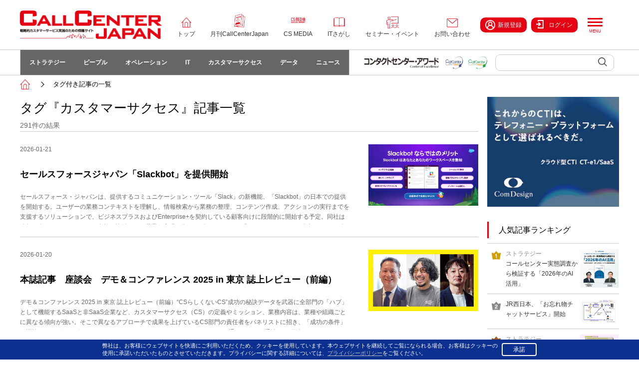

--- FILE ---
content_type: text/html; charset=UTF-8
request_url: https://callcenter-japan.com/tag/%E3%82%AB%E3%82%B9%E3%82%BF%E3%83%9E%E3%83%BC%E3%82%B5%E3%82%AF%E3%82%BB%E3%82%B9/
body_size: 33130
content:
<!DOCTYPE html>
<html>

<head>
  <meta charset="UTF-8">
  <meta name="viewport" content="width=device-width, initial-scale=1.0">
  <meta name="description" content="コールセンタージャパン・ドットコムは、CRM／コールセンター、カスタマーサポート、カスタマーサクセス構築・運営のための専門サイトです">
  <meta name="keywords" content="コールセンター,コンタクトセンター,CRM,カスタマーサービス,顧客満足,カスタマーセンター,アウトバウンド,クレーム対応,ヘルプデスク,モニタリング,KPI,スーパーバイザー,テレマーケティング,ソーシャルメディア,CTI,お客様相談室,カスタマーエクスペリエンス,カスタマーサクセス">
  <meta property="fb:app_id" content="177736985705096">
  <meta property="og:type" content="website">
  <meta property="og:site_name" content="コールセンタージャパンドットコム">
  <meta property="og:title" content="コールセンタージャパン・ドットコム">
  <meta property="og:image" content="/static/public/image/default_opg.jpg">
  <meta property="og:description" content="コールセンタージャパン・ドットコムは、CRM／コールセンター、カスタマーサポート、カスタマーサクセス構築・運営のための専門サイトです">
  <title>コールセンタージャパン・ドットコム | タグ付き記事の一覧</title>
  <script src="https://ajax.googleapis.com/ajax/libs/jquery/3.4.1/jquery.min.js"></script><!--　スライダー用JSライブラリ　-->
  <script src="/static/js/xsrf-token.js"></script>
  <link rel="stylesheet" href="/static/public/css/main.css?v=20251104-01">
  <link rel="icon" href="/static/public/image/favicon.png">
  <!-- Google Tag Manager -->
  <script>(function(w,d,s,l,i){w[l]=w[l]||[];w[l].push({'gtm.start':new Date().getTime(),event:'gtm.js'});var f=d.getElementsByTagName(s)[0],j=d.createElement(s),dl=l!='dataLayer'?'&l='+l:'';j.async=true;j.src='https://www.googletagmanager.com/gtm.js?id='+i+dl;f.parentNode.insertBefore(j,f);})(window,document,'script','dataLayer','GTM-TMB2WCZ');</script>
  <script>(function(w,d,s,l,i){w[l]=w[l]||[];w[l].push({'gtm.start':new Date().getTime(),event:'gtm.js'});var f=d.getElementsByTagName(s)[0],j=d.createElement(s),dl=l!='dataLayer'?'&l='+l:'';j.async=true;j.src='https://www.googletagmanager.com/gtm.js?id='+i+dl;f.parentNode.insertBefore(j,f);})(window,document,'script','dataLayer','GTM-KKN6D9QV');</script>
  <!-- End Google Tag Manager -->
  <!-- Global site tag (gtag.js) - Google Analytics -->
  <script async src="https://www.googletagmanager.com/gtag/js?id=G-159TS5C3M4"></script>
  <script>
    window.dataLayer = window.dataLayer || [];
    function gtag(){dataLayer.push(arguments);}
    gtag('js', new Date());

    gtag('config', 'G-159TS5C3M4');
  </script>
</head>



<body>
  <!-- Google Tag Manager (noscript) -->
  <noscript><iframe src="https://www.googletagmanager.com/ns.html?id=GTM-KKN6D9QV" height="0" width="0" style="display:none;visibility:hidden"></iframe></noscript>
  <!-- End Google Tag Manager (noscript) -->
  <header class="ly_header">
    <div class="bl_headerNav">
      <div class="bl_headerNav_inner hp_inner">
        <div class="bl_logo">
          <a href="/"><img src="/static/public/image/logo.png" alt="戦略的カスタマーサービス実践のための情報サイトコールセンタージャパン"></a>
        </div><!-- /.bl_logo-->

        <div class="bl_navListWrap hp_lgOnly">
          <ul class="bl_navList">
            <li>
              <a href="/" class="bl_navList_top">トップ</a>
            </li>
            <li>
              <a href="/group/callcenter-japan/" class="bl_navList_callCenter">月刊CallCenterJapan</a>
            </li>
            <li>
              <a href="/group/csmedia/" class="bl_navList_csmedia">CS MEDIA</a>
            </li>
            <li>
              <a href="/group/it-search/" class="bl_navList_book">ITさがし</a>
            </li>
            <li>
              <a href="/group/event/" class="bl_navList_ivent">セミナー・イベント</a>
            </li>
            <li>
              <a href="/inquiry/" class="bl_navList_contact">お問い合わせ</a>
            </li>
          </ul><!-- /.bl_navList-->
        </div>

        <div class="bl_headerTop_btn button_area_header">
          <a href="/register/member/" class="el_btn el_btn__icon"><img src="/static/public/image/icon_usr_wh.png" alt="" style="">新規登録</a>
          <a href="/login/member/" class="el_btn el_btn__icon"><img src="/static/public/image/icon_logout.png" alt="" style="width:15px">ログイン</a>
        </div><!-- /.bl_headerTop_btn -->

        <div class="el_hamburgerIcon js_hamburgerIcon button_area_header">
          <div class="el_hamburgerIcon_bar"></div>
          <div class="el_hamburgerIcon_bar"></div>
          <div class="el_hamburgerIcon_bar"></div>
          <div class="el_hamburgerIcon_text"></div>
        </div>

        <!-- sp only -->
        <div class="bl_spBtn">
          <div class="bl_headerTop_btn">
              <a href="/register/member/" class="el_btn el_btn__icon"><img src="/static/public/image/icon_usr_wh.png" alt="">新規登録</a>
          </div>

          <div class="el_hamburgerIcon js_hamburgerIcon">
            <div class="el_hamburgerIcon_bar"></div>
            <div class="el_hamburgerIcon_bar"></div>
            <div class="el_hamburgerIcon_bar"></div>
            <div class="el_hamburgerIcon_text"></div>
          </div>

        </div>
        <!-- sp only end-->
      </div><!-- /.bl_headerNav_inner -->
    </div><!-- /.bl_headerNav-->

    <div class="bl_headerSub">
      <div class="bl_headerSub_inner hp_inner">
        <div class="bl_subNavWrap">
          <ul class="bl_subNav">
            <li class="bl_subNav_item">
              <a href="/category/1/">ストラテジー</a>
            </li>
            <li class="bl_subNav_item">
              <a href="/category/2/">ピープル</a>
            </li>
            <li class="bl_subNav_item">
              <a href="/category/3/">オペレーション</a>
            </li>
            <li class="bl_subNav_item">
              <a href="/category/4/">IT</a>
            </li>
            <li class="bl_subNav_item">
              <a href="/category/5/">カスタマーサクセス</a>
            </li>
            <li class="bl_subNav_item">
              <a href="/category/6/">データ</a>
            </li>
            <li class="bl_subNav_item">
              <a href="/category/7/">ニュース</a>
            </li>
          </ul><!-- /.bl_subNav-->
        </div>
        <div class="bl_siteLinkWrap hp_lgOnly">
          <ul class="bl_siteLink">
            <li class="bl_siteLink_item">
              <a href="https://www.cc-award.com/" target="_blank"><img src="/static/public/image/id_contactcenter.png" alt=""></a>
            </li>
            <li class="bl_siteLink_item">
              <a href="https://www.callcenter-japan.com/tokyo/" target="_blank"><img src="/static/public/image/id_crmtokyo.png" alt=""></a>
            </li>
            <li class="bl_siteLink_item">
              <a href="https://www.callcenter-japan.com/osaka/" target="_blank"><img src="/static/public/image/id_crmosaka.png" alt=""></a>
            </li>
          </ul><!-- /.bl_siteLink -->
        </div>
        <div class="bl_headerTop_search button_area_header">
          <form action="/search/" class="bl_allSearch" method="post">
            <input type="text" name="and-keywords" class="bl_allSearch_input" value="">
            <a href="javascript:void(0)" onclick="this.parentNode.submit()"><img src="/static/public/image/icon_search.png" alt=""></a>
          </form>
        </div>
      </div><!-- /.bl_headerSub_inner-->

      

    </div><!-- /.bl_headerSub-->

    <!-- sp only menu -->
    <div class="bl_spMenuWrap">
      <div class="bl_spMenu">
        <div class="bl_headerTop_btn">
          
            <a href="/register/member/" class="el_btn el_btn__icon"><img src="/static/public/image/icon_usr_wh.png" alt="">新規登録</a>
            <a href="/login/member/" class="el_btn el_btn__icon"><img src="/static/public/image/icon_logout.png" alt="" style="width:15px">ログイン</a>
          
        </div><!-- /.bl_mainBtn -->
        <div class="bl_spMenuSearch">
          <form action="/search/" class="bl_allSearch" method="post">
            <input type="text" name="and-keywords" class="bl_allSearch_input" value="" placeholder="検索キーワードを入力して下さい">
            <a href="javascript:void(0)" onclick="this.parentNode.submit()"><img src="/static/public/image/icon_search.png" alt=""></a>
          </form>
        </div>

        <ul class="bl_navList">
          <li>
            <a href="/" class="bl_navList_top">トップ</a>
          </li>
          <li>
            <a href="/group/callcenter-japan/" class="bl_navList_callCenter">月刊CallCenterJapan</a>
          </li>
          <li>
            <a href="/group/csmedia/" class="bl_navList_csmedia">CS MEDIA</a>
          </li>
          <li>
            <a href="/group/it-search/" class="bl_navList_book">ITさがし</a>
          </li>
          <li>
            <a href="/group/event/" class="bl_navList_ivent">セミナー・イベント</a>
          </li>
          <li>
            <a href="/inquiry/" class="bl_navList_contact">お問い合わせ</a>
          </li>
        </ul><!-- /.bl_navList-->

        <ul class="bl_siteLink">
          <li class="bl_siteLink_item">
            <a href="https://www.cc-award.com/" target="_blank"><img src="/static/public/image/id_contactcenter.png" alt=""></a>
          </li>
          <li class="bl_siteLink_item">
            <a href="https://www.callcenter-japan.com/tokyo/" target="_blank"><img src="/static/public/image/id_crmtokyo.png" alt=""></a>
          </li>
          <li class="bl_siteLink_item">
            <a href="https://www.callcenter-japan.com/osaka/" target="_blank"><img src="/static/public/image/id_crmosaka.png" alt=""></a>
          </li>
        </ul><!-- /.bl_siteLink -->
      </div>
    </div>
    <!-- sp only menu end -->
  </header><!-- /.ly_header-->

  <div class="ly_cont ly_cont__top ">
    
      <div class="bl_Wrap hp_inner" >
        <ul class="bl_breadcrumb">
          <li>
            <a href="/"><img src="/static/public/image/icon_home.png" alt=""></a>
          </li>
            <li>
              タグ付き記事の一覧
            </li>
        </ul>
      </div>
    <div class="hp_inner ly_cont_inner">
      <div class="ly_main">
        
<div class="bl_listWrap">
    <h1 class="el_pageTtl el_pageTtl__weightNomal">タグ『カスタマーサクセス』記事一覧</h1>

    <p class="bl_searching" id="searching_p" style="display:inline;">検索中です…</p>
    <p class="bl_listTotal" id="count_p" style="display:none;"><span id="count">000</span>件の結果</p>
    <div id="list_area_container">
        
    </div>
    <div class="bl_moreBtn">
    <a href="javascript:void(0);" onclick="update_list()" class="el_btnSquea el_btnSquea__ol el_btnSquea__iconDown">さらに<span class="count_next">20</span>件を表示</a>
    </div>
</div><!-- /.bl_listWrap-->

<style>
    .simple_list {
        padding-left: 0;
    }
    .simple_list li {
        list-style-type: none;
        margin-bottom: 1em;
        border: 1px solid #eee;
        padding: 0.5em
    }
    .simple_list li .article_date {
        background-color: #eee;
        border-radius: 5px;
        padding: 3px;
    }
</style>

<script>
    const default_element = '' +
        '<li class="bl_list_item">' +
        '    <a href="#" class="bl_list_link">' +
        '        <div class="bl_list_body">' +
        '            <p class="bl_list_date">&nbsp;</p>' +
        '            <p class="bl_list_ttl">&nbsp;</p>' +
        '            <p class="bl_list_txt">&nbsp;</p>' +
        '        </div>' +
        '        <div class="bl_list_imgWrapper">' +
        '            <img class="bl_list_img" src="" alt="">' +
        '        </div>' +
        '    </a>' +
        '</li>';
    
    const text_only_element = '' +
        '<li>' +
        '     <div><span class="article_date"></span>　<a href="#" class="article_link"><span class="article_title"></span></a></div>' +
        '</li>';

    const img_title_element = '' +
        '<a class="bl_card" href="">' +
        '    <div class="bl_card_imgWrapper">' +
        '        <img src="" alt="" class="article_img">' +
        '    </div>' +
        '    <div class="bl_card_body">' +
        '        <p class="bl_card_date"></p>' +
        '        <p class="bl_card_txt"></p>' +
        '    </div><!-- ./bl_card_body-->' +
        '</a>';
    
    const default_list_area = '' +
        '<ul class="bl_list" id="tag_list">' +
        '</ul>';

    const text_only_list_area = '' +
        '<ul class="simple_list" id="tag_list">' +
        '</ul>';

    const img_title_list_area = '' +
        '<div class="bl_cardUnit bl_cardUnit__col3" id="tag_list">' +
        '</div>';

    let list_areas = {
        default: default_list_area,
        text_only: text_only_list_area,
        img_title: img_title_list_area
    };

    let list_elements = {
        default: default_element,
        text_only: text_only_element,
        img_title: img_title_element
    };

    let list_element;
    let next_page = 1;
    let has_next = true;
    let layout;
    let container;
    let tag_list;
    document.addEventListener('DOMContentLoaded', function() {
        container = document.getElementById("list_area_container");
        update_list();
    });

    function update_list() {
        let xhr = new XMLHttpRequest();
        xhr.open('GET', '/api/public/tag/カスタマーサクセス/' + (next_page++) + '/');
        xhr.setRequestHeader('X-Requested-With', 'XMLHttpRequest');
        xhr.send();
        xhr.onreadystatechange = function() {
            if ( xhr.readyState === 4 && xhr.status === 200) {
                const res_json = JSON.parse(xhr.responseText);
                document.getElementById('searching_p').style.display = 'none';
                document.getElementById('count_p').style.display = 'inline';
                document.getElementById('count').innerHTML = res_json.count;
                if (!layout) layout = 'default';
                if (!tag_list) {
                    container.innerHTML = list_areas[layout];
                    tag_list = document.getElementById("tag_list");
                }
                if (!list_element) list_element = list_elements[layout];
                res_json.data.forEach((data) => {
                    tag_list.insertAdjacentHTML('beforeend', list_element);
                    let new_element = tag_list.lastElementChild;
                    if (layout == 'default') {
                        new_element.getElementsByClassName('bl_list_date')[0].innerHTML = data.event_date ? data.event_date : data.update_date;
                        new_element.getElementsByClassName('bl_list_ttl')[0].innerHTML = data.title;
                        new_element.getElementsByClassName('bl_list_txt')[0].innerHTML = data.description;
                        new_element.getElementsByClassName('bl_list_link')[0].setAttribute('href', data.href);
                        const img_src = data.first_img_src ? data.first_img_src : '/static/public/image/default_opg.jpg';
                        new_element.getElementsByClassName('bl_list_img')[0].setAttribute('src', img_src);
                    } else if (layout == 'text_only') {
                        new_element.querySelector('.article_title').innerHTML = data.title;
                        new_element.querySelector('.article_date').innerHTML = data.update_date;
                        new_element.querySelector('.article_link').setAttribute('href', data.href);
                    } else if (layout == 'img_title') {
                        const img_src = data.first_img_src ? data.first_img_src : '/static/public/image/default_opg.jpg';
                        new_element.querySelector('.article_img').setAttribute('src', img_src);
                        new_element.querySelector('.bl_card_txt').innerHTML = data.title;
                        new_element.querySelector('.bl_card_date').innerHTML = data.update_date;
                        new_element.setAttribute('href', data.href);
                    }
                });
                document.getElementsByClassName('count_next')[0].innerHTML = res_json.count_next;
                if(!res_json.has_next) {
                    document.getElementsByClassName('bl_moreBtn')[0].style.display = 'none';
                }
            }
        }
    }
</script>
      </div><!-- /.ly_main-->
      <div class=" ly_side">
          <div class="bl_sideBunnerArea">
            <ul class="bl_bunnerList">
                <li><a href="/adclick/2/" target="_blank"><img src="/ad_banner/2.webp?t=1769016267" alt="スーパーバナー(コムデザイン)"></a></li>
            </ul>
          </div>

          <div class="bl_sideRanking">
            <h3 class="el_lv3heddingBorder">
              <a href="/ranking">人気記事ランキング</a>　
            </h3>

            <ul class="bl_ranking">
              <li class="bl_ranking_item">
                <a href="/article/8562/1/" class="bl_ranking_link">
                  <div class="bl_ranking_icon">
                      <img src="/static/public/image/rank_1.png" alt="1">
                  </div>

                  <p class="bl_ranking_ttl"><span class="bl_ranking_ttlCategory">ストラテジー</span><br>
                    コールセンター実態調査から検証する「2026年のAI活用」
                  </p>
                  <p class="bl_ranking_img">
                    <img src="/file/2316.png" alt="">
                  </p>
                </a>
              </li>
              <li class="bl_ranking_item">
                <a href="/article/3338/1/" class="bl_ranking_link">
                  <div class="bl_ranking_icon">
                      <img src="/static/public/image/rank_2.png" alt="2">
                  </div>

                  <p class="bl_ranking_ttl">
                    JR西日本、「お忘れ物チャットサービス」開始
                  </p>
                  <p class="bl_ranking_img">
                    <img src="/image/news_topics/file/thumbnail/3278_300_184.png" alt="">
                  </p>
                </a>
              </li>
              <li class="bl_ranking_item">
                <a href="/article/71/1/" class="bl_ranking_link">
                  <div class="bl_ranking_icon">
                      <img src="/static/public/image/rank_3.png" alt="3">
                  </div>

                  <p class="bl_ranking_ttl"><span class="bl_ranking_ttlCategory">ストラテジー</span><br>
                    ＜実践研修講座＞年間スケジュール
                  </p>
                  <p class="bl_ranking_img">
                    <img src="/file/1757.jpg" alt="">
                  </p>
                </a>
              </li>
              <li class="bl_ranking_item">
                <a href="/article/7815/1/" class="bl_ranking_link">
                  <div class="bl_ranking_icon">
                      <span class="bl_ranking_num">4</span>
                  </div>

                  <p class="bl_ranking_ttl el_txtKey"><span class="bl_ranking_ttlCategory">ピープル</span><br>
                    グリッド　田中 安人 氏
                  </p>
                  <p class="bl_ranking_img">
                    <img src="/file/1722.jpg" alt="">
                  </p>
                </a>
              </li>
              <li class="bl_ranking_item">
                <a href="/article/8558/1/" class="bl_ranking_link">
                  <div class="bl_ranking_icon">
                      <span class="bl_ranking_num">5</span>
                  </div>

                  <p class="bl_ranking_ttl">
                    コールセンタージャパン 2026年1月号（12月20日発売）
                  </p>
                  <p class="bl_ranking_img">
                    <img src="/image/2601-h1.jpg" alt="">
                  </p>
                </a>
              </li>
            </ul>
	    <div class="bl_btnAreaRight" style="margin-top:0.5em;">
	       <a href="/ranking" class="nav">もっと見る/一覧で見る</a>
	    </div>
          </div><!-- /.bl_sideRanking -->

          <div style="margin-bottom:2em;">
            <h3 class="el_lv3heddingBorder">
              記事検索　
            </h3>
            <form action="/search/" class="bl_allSearch" method="post">
              <input type="text" name="and-keywords" class="bl_allSearch_input" value="">
              <a href="javascript:void(0)" onclick="this.parentNode.submit()"><img src="/static/public/image/icon_search.png" alt=""></a>
            </form>
                <div class="tag_area" style="margin-top: 10px;">
                    <a href="/tag/生成AI/">生成AI</a><a href="/tag/カスタマーサクセス/">カスタマーサクセス</a><a href="/tag/コンタクトセンターシステム/">コンタクトセンターシステム</a><a href="/tag/CX/">CX</a><a href="/tag/BPO/">BPO</a><a href="/tag/チャットボット/">チャットボット</a><a href="/tag/音声認識/">音声認識</a><a href="/tag/ボイスボット/">ボイスボット</a><a href="/tag/業務効率化/">業務効率化</a><a href="/tag/AI/">AI</a>
                </div>
          </div>




          <div class="bl_sideRanking">
            <h3 class="el_lv3heddingBorder">
              ホワイトペーパー/E-Book<br>ランキング　
            </h3>
          <ul class="bl_ranking">
              <li class="bl_ranking_item">
                <a href="/article/8362/1/" class="bl_ranking_link">
                  <div class="bl_ranking_icon">
                      <img src="/static/public/image/rank_1.png" alt="1">
                  </div>

                  <p class="bl_ranking_ttl">
                    季刊ムック「CS MEDIA 2025 秋」E-Book
                  </p>
                  <p class="bl_ranking_img">
                      <img src="/file/2168.png" alt="">
                  </p>
                </a>
              </li>
              <li class="bl_ranking_item">
                <a href="/article/8304/1/" class="bl_ranking_link">
                  <div class="bl_ranking_icon">
                      <img src="/static/public/image/rank_2.png" alt="2">
                  </div>

                  <p class="bl_ranking_ttl">
                    【イベントレポート】カインズのコンタクトセンター改革　～AIエージェント活用によるACW削減とVoCを活かした売上貢献への取り組み
                  </p>
                  <p class="bl_ranking_img">
                      <img src="/file/2100.png" alt="">
                  </p>
                </a>
              </li>
              <li class="bl_ranking_item">
                <a href="/article/8223/1/" class="bl_ranking_link">
                  <div class="bl_ranking_icon">
                      <img src="/static/public/image/rank_3.png" alt="3">
                  </div>

                  <p class="bl_ranking_ttl">
                    「生成AIでさらに進化した分析という業務――これから人は何をすべきか」べリントシステムズジャパン
                  </p>
                  <p class="bl_ranking_img">
                      <img src="/file/2022.png" alt="">
                  </p>
                </a>
              </li>
              <li class="bl_ranking_item">
                <a href="/article/7497/1/" class="bl_ranking_link">
                  <div class="bl_ranking_icon">
                      <span class="bl_ranking_num">4</span>
                  </div>

                  <p class="bl_ranking_ttl">
                    【イベントレポート】ニトリの次世代コンタクトセンター構想 ～生成AI活用の鍵と配慮すべきポイント～
                  </p>
                  <p class="bl_ranking_img">
                      <img src="/file/1391.jpg" alt="">
                  </p>
                </a>
              </li>
              <li class="bl_ranking_item">
                <a href="/article/7849/1/" class="bl_ranking_link">
                  <div class="bl_ranking_icon">
                      <span class="bl_ranking_num">5</span>
                  </div>

                  <p class="bl_ranking_ttl">
                    電話の自動化率は70%　IVRyの導入でコールセンター運営コストを半減　導入事例／IVRy
                  </p>
                  <p class="bl_ranking_img">
                      <img src="/file/1755.png" alt="">
                  </p>
                </a>
              </li>
            </ul>
          </div><!-- /.bl_sideRanking -->






              <div>
                <figure>
<figure>
<figure>
<figure>
<figure>
<p><a href="https://callcenter-japan.com/article/8362/1/"><img alt="" height="320" hspace="3" src="/file/2189.jpg" vspace="3" width="260" /></a></p>

<figure>
<figure>
<p><a href="https://callcenter-japan.com/html/cch2025/" target="_blank"><img alt="" height="320" hspace="3" src="/file/2273.png" vspace="3" width="260" /></a></p>

<figure>
<p>&nbsp;</p>
</figure>
</figure>
</figure>
</figure>

<p><a href="https://callcenter-japan.com/article/8158/1/"><img alt="" height="260" hspace="3" src="/file/2124.png" vspace="3" width="320" /></a></p>
</figure>
</figure>
</figure>

<figure>
<p><a href="https://callcenter-japan.com/article/7636/1/"><img alt="" height="280" hspace="3" src="/file/1547.jpg" vspace="3" width="336" /></a></p>
</figure>

<figure>
<p><a href="https://businessnetwork.jp/" target="_blank"><img alt="" height="320" hspace="3" src="/file/1638.jpg" vspace="3" width="260" /></a></p>
</figure>

<figure>
<p><a href="https://www2.ric.co.jp/hr/index.html"><img alt="" height="150" hspace="3" src="/file/1745.jpeg" vspace="3" width="240" /></a></p>
</figure>

<p>&nbsp;</p>
</figure>

<p>&nbsp;</p>

              </div>

        <div class="bl_subscbtn">
          <p class="bl_subscbtn_ttl">
            購読のご案内
          </p>
          <div class="bl_subscbtn_body">
            <p class="bl_subscbtn_txt">月刊コールセンタージャパン</p>
            <a href="https://www2.ric.co.jp/teiki/ct_order.html" class="el_btnSquea el_btnSquea__bk" target="_blank">定期購読お申込み</a>
            <a href="https://www2.ric.co.jp/cgi-bin/book/ct_list2020.cgi" class="el_btnSquea el_btnSquea__bk"　target="_blank">バックナンバー購入</a>
          </div>
        </div>

      </div><!-- /.ly_side -->
    </div>
  </div> <!-- /.ly_cont-->

  <footer class="ly_footer">
    <div class="ly_footer_top">
      <div class="ly_footer_inner hp_inner">

        <div class="bl_footerSearch">
          <form action="/search/" class="bl_allSearch" method="post">
            <input type="text" name="and-keywords" class="bl_allSearch_input" value="" placeholder="お探しのキーワードを入力して下さい">
            <a href="javascript:void(0)" onclick="this.parentNode.submit()"><img src="/static/public/image/icon_search.png" alt=""></a>
          </form>
        </div>

        <div class="bl_footerNavUnit">
          <div class="bl_footerNavList">
            <p class="bl_footerNavList_ttl">
              基本メニュー
            </p>
            <ul class="bl_footerNav">
              <li class="bl_footerNav_item">
                <a href="/">トップページ</a>
              </li>
              <li class="bl_footerNav_item">
                <a href="/group/callcenter-japan/">月刊CallCenterJapan</a>
              </li>
              <li class="bl_footerNav_item">
                <a href="/group/csmedia/">CS MEDIA</a>
              </li>
              <li class="bl_footerNav_item">
                <a href="/group/event/">セミナー・イベント</a>
              </li>
              <li class="bl_footerNav_item">
                <a href="/inquiry/">お問い合わせ</a>
              </li>
              <li class="bl_footerNav_item">
                <a href="/article/6836/1/">About us</a>
              </li>
            </ul>

          </div>

          <div class="bl_footerNavList">
            <p class="bl_footerNavList_ttl">
              ジャンル
            </p>
            <ul class="bl_footerNav">
              <li class="bl_footerNav_item">
                <a href="/category/1/">ストラテジー</a>
              </li>
              <li class="bl_footerNav_item">
                <a href="/category/2/">ピープル</a>
              </li>
              <li class="bl_footerNav_item">
                <a href="/category/3/">オペレーション</a>
              </li>
              <li class="bl_footerNav_item">
                <a href="/category/4/">IT</a>
              </li>
              <li class="bl_footerNav_item">
                <a href="/category/5/">カスタマーサクセス</a>
              </li>
              <li class="bl_footerNav_item">
                <a href="/category/6/">データ</a>
              </li>
              <li class="bl_footerNav_item">
                <a href="/category/7/">ニュース</a>
              </li>
            </ul>

          </div><!-- ./bl_footerNavList-->

          <div class="bl_footerNavList">
            <p class="bl_footerNavList_ttl">
              特設ページ
            </p>
            <ul class="bl_footerNav">
              <li class="bl_footerNav_item">
                <a href="/group/callcenter-japan/">コールセンタージャパン</a>
              </li>
              <li class="bl_footerNav_item">
                <a href="/group/csmedia/">CS MEDIA</a>
              </li>
              <li class="bl_footerNav_item">
                <a href="/group/it-search/">ITさがし</a>
              </li>
              <li class="bl_footerNav_item">
                <a href="/group/event/">セミナー・イベント</a>
              </li>
              <li class="bl_footerNav_item">
                <a href="https://www.cc-award.com/" target="_blank">コンタクトセンター・アワード</a>
              </li>
            </ul>

          </div><!-- ./bl_footerNavList-->
        </div><!-- /.bl_footerNavUnit -->
        <div class="bl_footerInfo">
          <div class="bl_footerAdd">
            <div class="bl_footerAdd_name">株式会社リックテレコム</div>
            <div class="bl_footerAdd_add">〒113-0034 東京都文京区湯島3-7-7　TEL 03-3834-8380 / FAX 03-3832-2990</div>
          </div>
          <div class="bl_footerBtNav_logo">
            <img src="/static/public/image/logo.png" alt="" style="width:auto; height:2.8em;">
          </div>
          <div class="bl_footerBtNav_SubNav">
            <ul class="bl_footerNavSub">
              <li><a href="/article/6806/1/">プライバシーポリシー</a></li>
              <li><a href="/article/6807/1/">特定商取引法に基づく表示</a></li>
            </ul>
            <div class="bl_footerNavSub_copy">Copyright &#xA9;callcenter-japan.com All Right Reserved.</div>
          </div>
        </div>
      </div><!-- /.ly_footer_inner hp_inner -->
    </div><!-- /.ly_footer_top-->
  </footer>
  <div id="cookie_policy">
    <div class="policy_area">
      <p class="policy_txt">弊社は、お客様にウェブサイトを快適にご利用いただくため、クッキーを使用しています。本ウェブサイトを継続してご覧になられる場合、お客様はクッキーの使用に承諾いただいたものとさせていただきます。プライバシーに関する詳細については、<a href="/article/6806/1/" style="color: #BBBBBB;">プライバシーポリシー</a>をご覧ください。</p>
      <div class="agree_btn" id="agree_btn"><p>承諾</p></div>
    </div>
  </div>
  <script>
    document.addEventListener('DOMContentLoaded', function() {
      let cookie_str = document.cookie;
      let cookie_hash = {};
      if (cookie_str != '') {
        let tmp = cookie_str.split('; ');
	tmp.forEach((e) => {
          let data = e.split('=');
	  cookie_hash[data[0]] = data[1];
	});
      }
      if (cookie_hash['cookiePolicy'] != 'agree') {
        document.getElementById('cookie_policy').style.display = 'block';
      }
      document.getElementById('agree_btn').addEventListener('click', function(){
        document.getElementById('cookie_policy').style.display = 'none';
        document.cookie ='cookiePolicy=agree; max-age=31536000; path=/; samesite=strict;';
      });
    });
  </script>
  <script type="text/javascript" src="/static/public/js/main.js?v=20240724-01"></script>
</body>
</html>


--- FILE ---
content_type: application/javascript
request_url: https://callcenter-japan.com/static/js/xsrf-token.js
body_size: 849
content:
(function (document, $) {
    $(function () {
        "use strict";

        var xsrf_token = getXSRFToken();
        $("form").each(function () {
            var form = $(this);
            var method = form.attr('method');
            if (method === 'get' || method === 'GET') {
                return;
            }

            var input = $(document.createElement('input'));
            input.attr('type',  'hidden');
            input.attr('name',  'XSRF-TOKEN');
            input.attr('value',  xsrf_token);
            form.prepend(input);
        });

        function getXSRFToken() {
            var cookies = document.cookie.split(/\s*;\s*/);
            for (var i=0,l=cookies.length; i<l; i++) {
                var matched = cookies[i].match(/^XSRF-TOKEN=(.*)$/);
                if (matched) {
                    return matched[1];
                }
            }
            return undefined;
        }
    });
})(document, jQuery);
